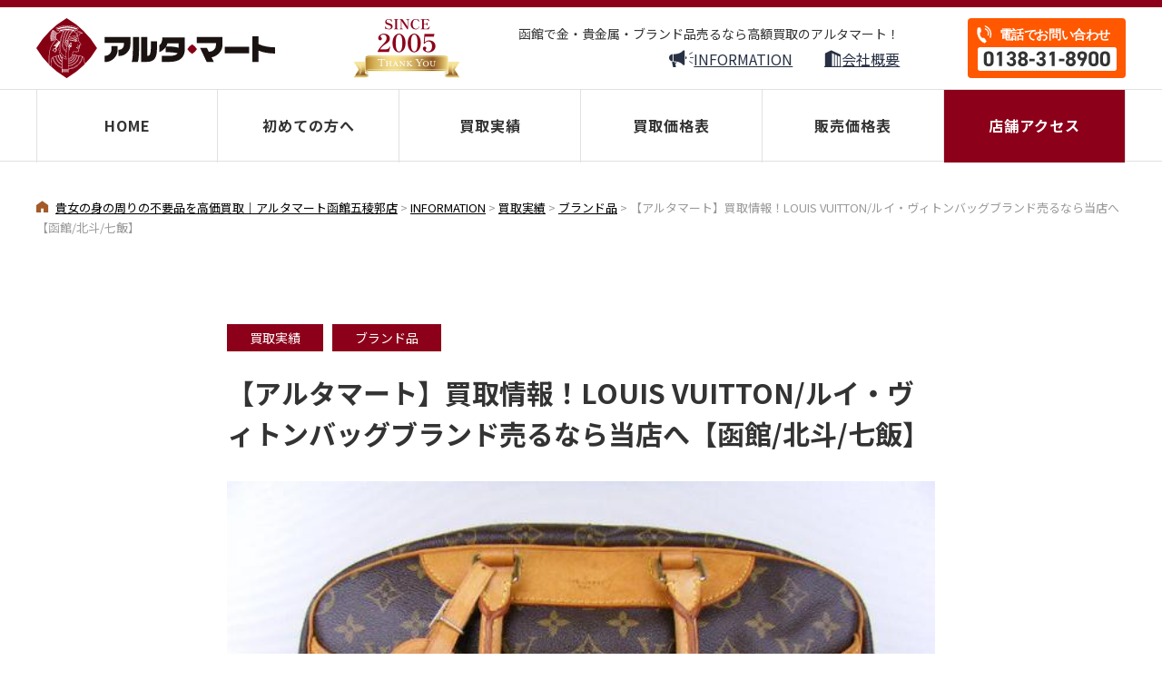

--- FILE ---
content_type: text/html; charset=UTF-8
request_url: https://altamart.jp/buy/%E3%80%90%E3%82%A2%E3%83%AB%E3%82%BF%E3%83%9E%E3%83%BC%E3%83%88%E3%80%91%E8%B2%B7%E5%8F%96%E6%83%85%E5%A0%B1%EF%BC%81louis-vuitton%E3%83%AB%E3%82%A4%E3%83%BB%E3%83%B4%E3%82%A3%E3%83%88%E3%83%B3-19/
body_size: 13588
content:
<!DOCTYPE html>
<html lang="ja" prefix="og: https://ogp.me/ns#">
<head>
  <!-- 共通のものを定義しておく部分 -->

<!-- 共通部分 -->
<meta charset="UTF-8">
<meta name="viewport" content="width=device-width,initial-scale=1">
<meta name=”keywords” content="函館,五稜郭,高価買取,現金化,リサイクルショップ,金券ショップ
">


<link rel="preconnect" href="https://fonts.googleapis.com">
<link rel="preconnect" href="https://fonts.gstatic.com" crossorigin>
<link href="https://fonts.googleapis.com/css2?family=Lato:wght@300&family=Noto+Sans+JP:wght@300;400;500;600;700;800;900&family=Oswald:wght@700&family=Poppins:wght@500&family=Shippori+Mincho:wght@400;500;600;700&family=Noto+Serif+JP:wght@500;600;700&display=swap" rel="stylesheet">

<!-- Google tag (gtag.js) -->
<script async src="https://www.googletagmanager.com/gtag/js?id=G-F7WPDFC6HT"></script>
<script>
  window.dataLayer = window.dataLayer || [];
  function gtag(){dataLayer.push(arguments);}
  gtag('js', new Date());

  gtag('config', 'G-F7WPDFC6HT');
</script>
<script>
	(function(i,s,o,g,r,a,m){i['GoogleAnalyticsObject']=r;i[r]=i[r]||function(){
	(i[r].q=i[r].q||[]).push(arguments)},i[r].l=1*new Date();a=s.createElement(o),
	m=s.getElementsByTagName(o)[0];a.async=1;a.src=g;m.parentNode.insertBefore(a,m)
	})(window,document,'script','https://www.google-analytics.com/analytics.js','ga');
	ga('create', 'UA-82279219-1', 'auto');
	ga('send', 'pageview');
	</script>  <meta name='robots' content='index, follow, max-image-preview:large, max-snippet:-1, max-video-preview:-1' />

	<!-- This site is optimized with the Yoast SEO plugin v25.8 - https://yoast.com/wordpress/plugins/seo/ -->
	<title>【アルタマート】買取情報！LOUIS VUITTON/ルイ・ヴィトンバッグブランド売るなら当店へ【函館/北斗/七飯】 - 貴女の身の周りの不要品を高価買取｜アルタマート函館五稜郭店</title>
	<link rel="canonical" href="https://altamart.jp/buy/【アルタマート】買取情報！louis-vuittonルイ・ヴィトン-19/" />
	<meta property="og:locale" content="ja_JP" />
	<meta property="og:type" content="article" />
	<meta property="og:title" content="【アルタマート】買取情報！LOUIS VUITTON/ルイ・ヴィトンバッグブランド売るなら当店へ【函館/北斗/七飯】 - 貴女の身の周りの不要品を高価買取｜アルタマート函館五稜郭店" />
	<meta property="og:description" content="こんにちは。アルタマートです。 本日の買取り情報です。 &nbsp; LOUIS VUITTON/ルイ・ヴィトン　ドーヴィル　ハンドバッグ　モノグラム 【商品状態】USED品 【商品番号】M47270 【製造番号】VI0 [&hellip;]" />
	<meta property="og:url" content="https://altamart.jp/buy/【アルタマート】買取情報！louis-vuittonルイ・ヴィトン-19/" />
	<meta property="og:site_name" content="貴女の身の周りの不要品を高価買取｜アルタマート函館五稜郭店" />
	<meta property="article:published_time" content="2016-07-16T06:12:39+00:00" />
	<meta property="article:modified_time" content="2022-05-27T08:58:00+00:00" />
	<meta property="og:image" content="https://altamart.jp/wp-content/uploads/2016/07/2014042100043.jpg" />
	<meta property="og:image:width" content="600" />
	<meta property="og:image:height" content="450" />
	<meta property="og:image:type" content="image/jpeg" />
	<meta name="author" content="hakoreco_admin" />
	<meta name="twitter:card" content="summary_large_image" />
	<meta name="twitter:label1" content="執筆者" />
	<meta name="twitter:data1" content="hakoreco_admin" />
	<script type="application/ld+json" class="yoast-schema-graph">{"@context":"https://schema.org","@graph":[{"@type":"Article","@id":"https://altamart.jp/buy/%e3%80%90%e3%82%a2%e3%83%ab%e3%82%bf%e3%83%9e%e3%83%bc%e3%83%88%e3%80%91%e8%b2%b7%e5%8f%96%e6%83%85%e5%a0%b1%ef%bc%81louis-vuitton%e3%83%ab%e3%82%a4%e3%83%bb%e3%83%b4%e3%82%a3%e3%83%88%e3%83%b3-19/#article","isPartOf":{"@id":"https://altamart.jp/buy/%e3%80%90%e3%82%a2%e3%83%ab%e3%82%bf%e3%83%9e%e3%83%bc%e3%83%88%e3%80%91%e8%b2%b7%e5%8f%96%e6%83%85%e5%a0%b1%ef%bc%81louis-vuitton%e3%83%ab%e3%82%a4%e3%83%bb%e3%83%b4%e3%82%a3%e3%83%88%e3%83%b3-19/"},"author":{"name":"hakoreco_admin","@id":"https://altamart.jp/#/schema/person/fa388d7fa8995a42300ec0c5ad683c6a"},"headline":"【アルタマート】買取情報！LOUIS VUITTON/ルイ・ヴィトンバッグブランド売るなら当店へ【函館/北斗/七飯】","datePublished":"2016-07-16T06:12:39+00:00","dateModified":"2022-05-27T08:58:00+00:00","mainEntityOfPage":{"@id":"https://altamart.jp/buy/%e3%80%90%e3%82%a2%e3%83%ab%e3%82%bf%e3%83%9e%e3%83%bc%e3%83%88%e3%80%91%e8%b2%b7%e5%8f%96%e6%83%85%e5%a0%b1%ef%bc%81louis-vuitton%e3%83%ab%e3%82%a4%e3%83%bb%e3%83%b4%e3%82%a3%e3%83%88%e3%83%b3-19/"},"wordCount":17,"commentCount":0,"publisher":{"@id":"https://altamart.jp/#organization"},"image":{"@id":"https://altamart.jp/buy/%e3%80%90%e3%82%a2%e3%83%ab%e3%82%bf%e3%83%9e%e3%83%bc%e3%83%88%e3%80%91%e8%b2%b7%e5%8f%96%e6%83%85%e5%a0%b1%ef%bc%81louis-vuitton%e3%83%ab%e3%82%a4%e3%83%bb%e3%83%b4%e3%82%a3%e3%83%88%e3%83%b3-19/#primaryimage"},"thumbnailUrl":"https://altamart.jp/wp-content/uploads/2016/07/2014042100043.jpg","keywords":["Louis Vuitton / ルイ・ヴィトン"],"articleSection":["ブランド品","買取実績"],"inLanguage":"ja","potentialAction":[{"@type":"CommentAction","name":"Comment","target":["https://altamart.jp/buy/%e3%80%90%e3%82%a2%e3%83%ab%e3%82%bf%e3%83%9e%e3%83%bc%e3%83%88%e3%80%91%e8%b2%b7%e5%8f%96%e6%83%85%e5%a0%b1%ef%bc%81louis-vuitton%e3%83%ab%e3%82%a4%e3%83%bb%e3%83%b4%e3%82%a3%e3%83%88%e3%83%b3-19/#respond"]}]},{"@type":"WebPage","@id":"https://altamart.jp/buy/%e3%80%90%e3%82%a2%e3%83%ab%e3%82%bf%e3%83%9e%e3%83%bc%e3%83%88%e3%80%91%e8%b2%b7%e5%8f%96%e6%83%85%e5%a0%b1%ef%bc%81louis-vuitton%e3%83%ab%e3%82%a4%e3%83%bb%e3%83%b4%e3%82%a3%e3%83%88%e3%83%b3-19/","url":"https://altamart.jp/buy/%e3%80%90%e3%82%a2%e3%83%ab%e3%82%bf%e3%83%9e%e3%83%bc%e3%83%88%e3%80%91%e8%b2%b7%e5%8f%96%e6%83%85%e5%a0%b1%ef%bc%81louis-vuitton%e3%83%ab%e3%82%a4%e3%83%bb%e3%83%b4%e3%82%a3%e3%83%88%e3%83%b3-19/","name":"【アルタマート】買取情報！LOUIS VUITTON/ルイ・ヴィトンバッグブランド売るなら当店へ【函館/北斗/七飯】 - 貴女の身の周りの不要品を高価買取｜アルタマート函館五稜郭店","isPartOf":{"@id":"https://altamart.jp/#website"},"primaryImageOfPage":{"@id":"https://altamart.jp/buy/%e3%80%90%e3%82%a2%e3%83%ab%e3%82%bf%e3%83%9e%e3%83%bc%e3%83%88%e3%80%91%e8%b2%b7%e5%8f%96%e6%83%85%e5%a0%b1%ef%bc%81louis-vuitton%e3%83%ab%e3%82%a4%e3%83%bb%e3%83%b4%e3%82%a3%e3%83%88%e3%83%b3-19/#primaryimage"},"image":{"@id":"https://altamart.jp/buy/%e3%80%90%e3%82%a2%e3%83%ab%e3%82%bf%e3%83%9e%e3%83%bc%e3%83%88%e3%80%91%e8%b2%b7%e5%8f%96%e6%83%85%e5%a0%b1%ef%bc%81louis-vuitton%e3%83%ab%e3%82%a4%e3%83%bb%e3%83%b4%e3%82%a3%e3%83%88%e3%83%b3-19/#primaryimage"},"thumbnailUrl":"https://altamart.jp/wp-content/uploads/2016/07/2014042100043.jpg","datePublished":"2016-07-16T06:12:39+00:00","dateModified":"2022-05-27T08:58:00+00:00","breadcrumb":{"@id":"https://altamart.jp/buy/%e3%80%90%e3%82%a2%e3%83%ab%e3%82%bf%e3%83%9e%e3%83%bc%e3%83%88%e3%80%91%e8%b2%b7%e5%8f%96%e6%83%85%e5%a0%b1%ef%bc%81louis-vuitton%e3%83%ab%e3%82%a4%e3%83%bb%e3%83%b4%e3%82%a3%e3%83%88%e3%83%b3-19/#breadcrumb"},"inLanguage":"ja","potentialAction":[{"@type":"ReadAction","target":["https://altamart.jp/buy/%e3%80%90%e3%82%a2%e3%83%ab%e3%82%bf%e3%83%9e%e3%83%bc%e3%83%88%e3%80%91%e8%b2%b7%e5%8f%96%e6%83%85%e5%a0%b1%ef%bc%81louis-vuitton%e3%83%ab%e3%82%a4%e3%83%bb%e3%83%b4%e3%82%a3%e3%83%88%e3%83%b3-19/"]}]},{"@type":"ImageObject","inLanguage":"ja","@id":"https://altamart.jp/buy/%e3%80%90%e3%82%a2%e3%83%ab%e3%82%bf%e3%83%9e%e3%83%bc%e3%83%88%e3%80%91%e8%b2%b7%e5%8f%96%e6%83%85%e5%a0%b1%ef%bc%81louis-vuitton%e3%83%ab%e3%82%a4%e3%83%bb%e3%83%b4%e3%82%a3%e3%83%88%e3%83%b3-19/#primaryimage","url":"https://altamart.jp/wp-content/uploads/2016/07/2014042100043.jpg","contentUrl":"https://altamart.jp/wp-content/uploads/2016/07/2014042100043.jpg","width":600,"height":450},{"@type":"BreadcrumbList","@id":"https://altamart.jp/buy/%e3%80%90%e3%82%a2%e3%83%ab%e3%82%bf%e3%83%9e%e3%83%bc%e3%83%88%e3%80%91%e8%b2%b7%e5%8f%96%e6%83%85%e5%a0%b1%ef%bc%81louis-vuitton%e3%83%ab%e3%82%a4%e3%83%bb%e3%83%b4%e3%82%a3%e3%83%88%e3%83%b3-19/#breadcrumb","itemListElement":[{"@type":"ListItem","position":1,"name":"ホーム","item":"https://altamart.jp/"},{"@type":"ListItem","position":2,"name":"INFORMATION","item":"https://altamart.jp/information/"},{"@type":"ListItem","position":3,"name":"【アルタマート】買取情報！LOUIS VUITTON/ルイ・ヴィトンバッグブランド売るなら当店へ【函館/北斗/七飯】"}]},{"@type":"WebSite","@id":"https://altamart.jp/#website","url":"https://altamart.jp/","name":"貴女の身の周りの不要品を高価買取｜アルタマート函館五稜郭店","description":"アルタマートの買取はブランド品、金プラチナ、お酒、金券、切手、株主優待券の６品目。店舗は市電「五稜郭公園前」徒歩１分ミスタードーナツとなり。来店客の女性比率９３％、女性店長が査定からお支払いまですべて対応しますので安心してご来店ください。","publisher":{"@id":"https://altamart.jp/#organization"},"potentialAction":[{"@type":"SearchAction","target":{"@type":"EntryPoint","urlTemplate":"https://altamart.jp/?s={search_term_string}"},"query-input":{"@type":"PropertyValueSpecification","valueRequired":true,"valueName":"search_term_string"}}],"inLanguage":"ja"},{"@type":"Organization","@id":"https://altamart.jp/#organization","name":"貴女の身の周りの不要品を高価買取｜アルタマート函館五稜郭店","url":"https://altamart.jp/","logo":{"@type":"ImageObject","inLanguage":"ja","@id":"https://altamart.jp/#/schema/logo/image/","url":"https://altamart.jp/wp-content/uploads/2022/06/OGimage.png","contentUrl":"https://altamart.jp/wp-content/uploads/2022/06/OGimage.png","width":1200,"height":630,"caption":"貴女の身の周りの不要品を高価買取｜アルタマート函館五稜郭店"},"image":{"@id":"https://altamart.jp/#/schema/logo/image/"}},{"@type":"Person","@id":"https://altamart.jp/#/schema/person/fa388d7fa8995a42300ec0c5ad683c6a","name":"hakoreco_admin","image":{"@type":"ImageObject","inLanguage":"ja","@id":"https://altamart.jp/#/schema/person/image/","url":"https://secure.gravatar.com/avatar/4a27fabb6add2f551136cd4358e377de2a052054defaab23ae2fdade71e05b37?s=96&d=mm&r=g","contentUrl":"https://secure.gravatar.com/avatar/4a27fabb6add2f551136cd4358e377de2a052054defaab23ae2fdade71e05b37?s=96&d=mm&r=g","caption":"hakoreco_admin"},"url":"https://altamart.jp/author/hakoreco_admin/"}]}</script>
	<!-- / Yoast SEO plugin. -->


<link rel='dns-prefetch' href='//ajax.googleapis.com' />
<link rel='dns-prefetch' href='//cdn.jsdelivr.net' />
<link rel='dns-prefetch' href='//cdnjs.cloudflare.com' />
<link rel="alternate" type="application/rss+xml" title="貴女の身の周りの不要品を高価買取｜アルタマート函館五稜郭店 &raquo; 【アルタマート】買取情報！LOUIS VUITTON/ルイ・ヴィトンバッグブランド売るなら当店へ【函館/北斗/七飯】 のコメントのフィード" href="https://altamart.jp/buy/%e3%80%90%e3%82%a2%e3%83%ab%e3%82%bf%e3%83%9e%e3%83%bc%e3%83%88%e3%80%91%e8%b2%b7%e5%8f%96%e6%83%85%e5%a0%b1%ef%bc%81louis-vuitton%e3%83%ab%e3%82%a4%e3%83%bb%e3%83%b4%e3%82%a3%e3%83%88%e3%83%b3-19/feed/" />
<link rel="alternate" title="oEmbed (JSON)" type="application/json+oembed" href="https://altamart.jp/wp-json/oembed/1.0/embed?url=https%3A%2F%2Faltamart.jp%2Fbuy%2F%25e3%2580%2590%25e3%2582%25a2%25e3%2583%25ab%25e3%2582%25bf%25e3%2583%259e%25e3%2583%25bc%25e3%2583%2588%25e3%2580%2591%25e8%25b2%25b7%25e5%258f%2596%25e6%2583%2585%25e5%25a0%25b1%25ef%25bc%2581louis-vuitton%25e3%2583%25ab%25e3%2582%25a4%25e3%2583%25bb%25e3%2583%25b4%25e3%2582%25a3%25e3%2583%2588%25e3%2583%25b3-19%2F" />
<link rel="alternate" title="oEmbed (XML)" type="text/xml+oembed" href="https://altamart.jp/wp-json/oembed/1.0/embed?url=https%3A%2F%2Faltamart.jp%2Fbuy%2F%25e3%2580%2590%25e3%2582%25a2%25e3%2583%25ab%25e3%2582%25bf%25e3%2583%259e%25e3%2583%25bc%25e3%2583%2588%25e3%2580%2591%25e8%25b2%25b7%25e5%258f%2596%25e6%2583%2585%25e5%25a0%25b1%25ef%25bc%2581louis-vuitton%25e3%2583%25ab%25e3%2582%25a4%25e3%2583%25bb%25e3%2583%25b4%25e3%2582%25a3%25e3%2583%2588%25e3%2583%25b3-19%2F&#038;format=xml" />
<style id='wp-img-auto-sizes-contain-inline-css' type='text/css'>
img:is([sizes=auto i],[sizes^="auto," i]){contain-intrinsic-size:3000px 1500px}
/*# sourceURL=wp-img-auto-sizes-contain-inline-css */
</style>
<style id='wp-emoji-styles-inline-css' type='text/css'>

	img.wp-smiley, img.emoji {
		display: inline !important;
		border: none !important;
		box-shadow: none !important;
		height: 1em !important;
		width: 1em !important;
		margin: 0 0.07em !important;
		vertical-align: -0.1em !important;
		background: none !important;
		padding: 0 !important;
	}
/*# sourceURL=wp-emoji-styles-inline-css */
</style>
<style id='wp-block-library-inline-css' type='text/css'>
:root{--wp-block-synced-color:#7a00df;--wp-block-synced-color--rgb:122,0,223;--wp-bound-block-color:var(--wp-block-synced-color);--wp-editor-canvas-background:#ddd;--wp-admin-theme-color:#007cba;--wp-admin-theme-color--rgb:0,124,186;--wp-admin-theme-color-darker-10:#006ba1;--wp-admin-theme-color-darker-10--rgb:0,107,160.5;--wp-admin-theme-color-darker-20:#005a87;--wp-admin-theme-color-darker-20--rgb:0,90,135;--wp-admin-border-width-focus:2px}@media (min-resolution:192dpi){:root{--wp-admin-border-width-focus:1.5px}}.wp-element-button{cursor:pointer}:root .has-very-light-gray-background-color{background-color:#eee}:root .has-very-dark-gray-background-color{background-color:#313131}:root .has-very-light-gray-color{color:#eee}:root .has-very-dark-gray-color{color:#313131}:root .has-vivid-green-cyan-to-vivid-cyan-blue-gradient-background{background:linear-gradient(135deg,#00d084,#0693e3)}:root .has-purple-crush-gradient-background{background:linear-gradient(135deg,#34e2e4,#4721fb 50%,#ab1dfe)}:root .has-hazy-dawn-gradient-background{background:linear-gradient(135deg,#faaca8,#dad0ec)}:root .has-subdued-olive-gradient-background{background:linear-gradient(135deg,#fafae1,#67a671)}:root .has-atomic-cream-gradient-background{background:linear-gradient(135deg,#fdd79a,#004a59)}:root .has-nightshade-gradient-background{background:linear-gradient(135deg,#330968,#31cdcf)}:root .has-midnight-gradient-background{background:linear-gradient(135deg,#020381,#2874fc)}:root{--wp--preset--font-size--normal:16px;--wp--preset--font-size--huge:42px}.has-regular-font-size{font-size:1em}.has-larger-font-size{font-size:2.625em}.has-normal-font-size{font-size:var(--wp--preset--font-size--normal)}.has-huge-font-size{font-size:var(--wp--preset--font-size--huge)}.has-text-align-center{text-align:center}.has-text-align-left{text-align:left}.has-text-align-right{text-align:right}.has-fit-text{white-space:nowrap!important}#end-resizable-editor-section{display:none}.aligncenter{clear:both}.items-justified-left{justify-content:flex-start}.items-justified-center{justify-content:center}.items-justified-right{justify-content:flex-end}.items-justified-space-between{justify-content:space-between}.screen-reader-text{border:0;clip-path:inset(50%);height:1px;margin:-1px;overflow:hidden;padding:0;position:absolute;width:1px;word-wrap:normal!important}.screen-reader-text:focus{background-color:#ddd;clip-path:none;color:#444;display:block;font-size:1em;height:auto;left:5px;line-height:normal;padding:15px 23px 14px;text-decoration:none;top:5px;width:auto;z-index:100000}html :where(.has-border-color){border-style:solid}html :where([style*=border-top-color]){border-top-style:solid}html :where([style*=border-right-color]){border-right-style:solid}html :where([style*=border-bottom-color]){border-bottom-style:solid}html :where([style*=border-left-color]){border-left-style:solid}html :where([style*=border-width]){border-style:solid}html :where([style*=border-top-width]){border-top-style:solid}html :where([style*=border-right-width]){border-right-style:solid}html :where([style*=border-bottom-width]){border-bottom-style:solid}html :where([style*=border-left-width]){border-left-style:solid}html :where(img[class*=wp-image-]){height:auto;max-width:100%}:where(figure){margin:0 0 1em}html :where(.is-position-sticky){--wp-admin--admin-bar--position-offset:var(--wp-admin--admin-bar--height,0px)}@media screen and (max-width:600px){html :where(.is-position-sticky){--wp-admin--admin-bar--position-offset:0px}}
/*wp_block_styles_on_demand_placeholder:696e7aba93336*/
/*# sourceURL=wp-block-library-inline-css */
</style>
<style id='classic-theme-styles-inline-css' type='text/css'>
/*! This file is auto-generated */
.wp-block-button__link{color:#fff;background-color:#32373c;border-radius:9999px;box-shadow:none;text-decoration:none;padding:calc(.667em + 2px) calc(1.333em + 2px);font-size:1.125em}.wp-block-file__button{background:#32373c;color:#fff;text-decoration:none}
/*# sourceURL=/wp-includes/css/classic-themes.min.css */
</style>
<link rel='stylesheet' id='font-awesome-css' href='//cdnjs.cloudflare.com/ajax/libs/font-awesome/5.15.4/css/all.min.css?ver=5.15.4' type='text/css' media='all' />
<link rel='stylesheet' id='common-css-css' href='https://altamart.jp/wp-content/themes/altamart-theme/assets/css/common.css?ver=1.0.0' type='text/css' media='all' />
<link rel='stylesheet' id='single-css-css' href='https://altamart.jp/wp-content/themes/altamart-theme/assets/css/pages/single.css?ver=1.0.0' type='text/css' media='all' />
<script type="text/javascript" src="//cdn.jsdelivr.net/npm/viewport-extra@1.0.4/dist/viewport-extra.min.js?ver=1.0.4" id="viewport-extra-js"></script>
<link rel="https://api.w.org/" href="https://altamart.jp/wp-json/" /><link rel="alternate" title="JSON" type="application/json" href="https://altamart.jp/wp-json/wp/v2/posts/5162" /><link rel="EditURI" type="application/rsd+xml" title="RSD" href="https://altamart.jp/xmlrpc.php?rsd" />
<meta name="generator" content="WordPress 6.9" />
<link rel='shortlink' href='https://altamart.jp/?p=5162' />
<link rel="icon" href="https://altamart.jp/wp-content/uploads/2022/08/cropped-cropped-ファビコンベース320320-–-2-32x32.png" sizes="32x32" />
<link rel="icon" href="https://altamart.jp/wp-content/uploads/2022/08/cropped-cropped-ファビコンベース320320-–-2-192x192.png" sizes="192x192" />
<link rel="apple-touch-icon" href="https://altamart.jp/wp-content/uploads/2022/08/cropped-cropped-ファビコンベース320320-–-2-180x180.png" />
<meta name="msapplication-TileImage" content="https://altamart.jp/wp-content/uploads/2022/08/cropped-cropped-ファビコンベース320320-–-2-270x270.png" />
</head>
<body>
  <div class="p-navBg"></div><!-- /.p-navBg -->
  <header id="head" class="l-header p-header js-header is-white">
    <div class="l-header__inner p-header__inner l-wrapper01">
      <h1 class="p-header__logo"><a href="https://altamart.jp/"><img src="https://altamart.jp/wp-content/themes/altamart-theme/assets/images/common/img_common_logo_01.svg" alt="ご不要のブランド品、金プラチナ、お酒、金券、切手、株主優待券を高価買取｜アルタマート函館五稜郭店"></a></h1><!-- /.p-header__logo -->
      <div class="p-header__since">
        <img src="https://altamart.jp/wp-content/themes/altamart-theme/assets/images/common/img_head_02.png" alt="SINCE2005">
      </div><!-- /.p-header__since -->
      <div class="p-header__nav">
        <p class="ttl">函館で金・貴金属・ブランド品売るなら高額買取のアルタマート！</p><!-- /.ttl -->
        <ul class="p-nav01">
          <li class="p-nav01__list"><a href="https://altamart.jp/information/"><span class="icon"><i class="ico ico-speaker"></i><!-- /.ico ico-speaker --></span><span class="text">INFORMATION</span><!-- /text --><!-- /.icon --></a></li><!-- /.p-nav01__list -->
          <li class="p-nav01__list"><a href="#company"><span class="icon"><i class="ico ico-building"></i></span><span class="text">会社概要</span><!-- /.text --><!-- /.icon --></a></li><!-- /.p-nav01__list -->
        </ul><!-- /.p-nav01 -->
      </div><!-- /.p-header__nav -->
      <div class="p-header__contact">
        <!-- <div class="bnr">
          <a href="https://lin.ee/VkKP2Fw" target="_blank"><img src="https://altamart.jp/wp-content/themes/altamart-theme/assets/images/common/img_header_bnr_01.svg" alt="ご自宅からLINE査定"></a>
        </div>/.bnr -->
        <div class="bnr is-tel">
          <a href="tel:0138318900"><img src="https://altamart.jp/wp-content/themes/altamart-theme/assets/images/common/img_header_bnr_02.svg" alt="今すぐ気軽に電話査定"></a>
        </div><!-- /.bnr -->
        <a href="#head" class="c-goTop02 js-goTop">
          <img src="https://altamart.jp/wp-content/themes/altamart-theme/assets/images/common/img_common_goTop.svg" alt="">
        </a>
      </div><!-- /.p-header__contact -->
    </div><!-- /.l-header__inner -->
    <nav class="p-nav02 js-nav">
      <ul class="globalNav l-wrapper01">
        <li class="listItem"><a href="https://altamart.jp">HOME</a></li><!-- /.listItem -->
        <li class="listItem"><a href="https://altamart.jp/beginner/">初めての方へ</a></li><!-- /.listItem -->
        <li class="listItem"><a href="https://altamart.jp/category/buy/">買取実績</a></li><!-- /.listItem -->
        <li class="listItem"><a href="https://altamart.jp/price-list/">買取価格表</a></li><!-- /.listItem -->
        <li class="listItem"><a href="https://altamart.jp/price-list/#buy">販売価格表</a></li><!-- /.listItem -->
        <li class="listItem is-access"><a href="#shopInfo">店舗アクセス</a></li><!-- /.listItem -->
      </ul><!-- /.mainNav -->

      <ul class="p-nav01 u-pc-hide">
        <li class="p-nav01__list"><a href="https://altamart.jp/information/"><span class="icon"><i class="ico ico-speaker"></i><!-- /.ico ico-speaker --></span><span class="text">INFORMATION</span><!-- /text --><!-- /.icon --></a></li><!-- /.p-nav01__list -->
        <li class="p-nav01__list"><a href="#company"><span class="icon"><i class="ico ico-building"></i></span><span class="text">会社概要</span><!-- /.text --><!-- /.icon --></a></li><!-- /.p-nav01__list -->
        </ul><!-- /.p-nav01 -->
      <div class="p-copy is-nav u-pc-hide">
        <div class="privacy"><a href="https://altamart.jp/privacy">プライバシーポリシー</a></div><!-- /.privacy -->
        <p class="copy">Copyright (C) ALTA-MART. All rights reserved</p><!-- /.copy -->
      </div><!-- /.p-copy -->
    </nav><!-- /.p-nav -->
    <div class="p-header__toggle js-toggle">
      <span class="barWrap">
        <span class="bar"></span><span class="bar"></span><span class="bar"></span>
      </span><!-- /.barWrap -->
      <span class="text"></span><!-- /.text -->
    </div><!-- /.p-header__toggle js-toggle -->
  </header><!-- /.l-header .p-header -->
  <div class="p-navmenuBg"></div><!-- /.menuBg -->  <main class="mainContents">
    <div class="p-bread breadcrumbs l-wrapper01" typeof="BreadcrumbList" vocab="https://schema.org/">
        <!-- Breadcrumb NavXT 7.2.0 -->
<span property="itemListElement" typeof="ListItem"><a property="item" typeof="WebPage" title="貴女の身の周りの不要品を高価買取｜アルタマート函館五稜郭店へ移動する" href="https://altamart.jp" class="home" ><span property="name">貴女の身の周りの不要品を高価買取｜アルタマート函館五稜郭店</span></a><meta property="position" content="1"></span> &gt; <span property="itemListElement" typeof="ListItem"><a property="item" typeof="WebPage" title="INFORMATIONへ移動する" href="https://altamart.jp/information/" class="post-root post post-post" ><span property="name">INFORMATION</span></a><meta property="position" content="2"></span> &gt; <span property="itemListElement" typeof="ListItem"><a property="item" typeof="WebPage" title="Go to the 買取実績 カテゴリー archives." href="https://altamart.jp/category/buy/" class="taxonomy category" ><span property="name">買取実績</span></a><meta property="position" content="3"></span> &gt; <span property="itemListElement" typeof="ListItem"><a property="item" typeof="WebPage" title="Go to the ブランド品 カテゴリー archives." href="https://altamart.jp/category/buy/brand/" class="taxonomy category" ><span property="name">ブランド品</span></a><meta property="position" content="4"></span> &gt; <span property="itemListElement" typeof="ListItem"><span property="name" class="post post-post current-item">【アルタマート】買取情報！LOUIS VUITTON/ルイ・ヴィトンバッグブランド売るなら当店へ【函館/北斗/七飯】</span><meta property="url" content="https://altamart.jp/buy/%e3%80%90%e3%82%a2%e3%83%ab%e3%82%bf%e3%83%9e%e3%83%bc%e3%83%88%e3%80%91%e8%b2%b7%e5%8f%96%e6%83%85%e5%a0%b1%ef%bc%81louis-vuitton%e3%83%ab%e3%82%a4%e3%83%bb%e3%83%b4%e3%82%a3%e3%83%88%e3%83%b3-19/"><meta property="position" content="5"></span>      </div>
    <article class="single">

      <header class="single__header">

        <ul class="p-editor01__cat">
          <li>買取実績</li><li>ブランド品</li>        </ul>
        <h1 class="single__ttl">
          【アルタマート】買取情報！LOUIS VUITTON/ルイ・ヴィトンバッグブランド売るなら当店へ【函館/北斗/七飯】        </h1>
        <!-- /.single__ttl -->
      </header>
      <!-- /.single__header -->
                  <div class="p-editor01__thumbnail"> <img src="https://altamart.jp/wp-content/uploads/2016/07/2014042100043.jpg"> </div>
            <div class="p-editor01">
        <div class="p-editor01__inner">
                    <dl class="p-editor01__condition">
                                                          <dt class="heading">商品ランク：</dt><!-- /.heading -->
              <dd class="detail">B【おすすめ】</dd><!-- /.detail -->
                                          <dt class="heading">買取ランク：</dt><!-- /.heading -->
              <dd class="detail">B【普通中古】</dd><!-- /.detail -->
                                                      </dl><!-- /.p-editor01__condition -->
          <p>こんにちは。アルタマートです。</p>
<p>本日の買取り情報です。</p>
<p>&nbsp;</p>
<p>LOUIS VUITTON/ルイ・ヴィトン　ドーヴィル　ハンドバッグ　モノグラム<br />
【商品状態】USED品<br />
【商品番号】M47270<br />
【製造番号】VI0934/フランス製<br />
【サ　イ　ズ】35㎝×27㎝×14㎝（カタログ値）<br />
【付　属　品】ネームタグ（カギ欠品）</p>
<p>保管時の型崩れ、ヌメ革の汚れ・スレ等、使用感のあるお品です。</p>
<p>&nbsp;</p>
<p>また、当店ではブランド品のお品物を</p>
<p>買取平均相場よりも高くお買い取りを実施しております。</p>
<p>査定はいつでも無料です。　ぜひ、ご来店をお待ちしております。</p>
<p>&nbsp;</p>
<p>アルタ・マート【五稜郭店】</p>
<p>ブログ担当　根岸</p>
<p>&nbsp;</p>
<p>函館・北斗・七飯近郊エリアの皆さまへ　あなたのご自宅に眠るお宝お売りください。</p>
<p>買取＆換金＆売却　売る！買う！売りたい！買いたい！リサイクル大好き人間大集合！</p>
<p>急な出費！いますぐ現金必要な方、遺品整理、生前整理なんでもご相談ください。【秘密厳守】</p>
<p>函館市内２店舗は函館市電停留所「函館駅前」「五稜郭公園前」のすぐ目の前</p>
<p>もちろん駐車場完備！ご来店に便利な当店を是非ご利用ください。</p>
<p>&nbsp;</p>
<p>〒０４０－００６３</p>
<p>北海道函館市若松町7番１７号</p>
<p>なんでも鑑定お宝リサイクル　アルタ・マート【函館駅前店】<br />
TEL：０１３８－２４－２０００ ●FAX：０１３８－２４－２０２０</p>
<p>【営業時間】平日９：００～１８：００　土曜日１０：：００～１６：００</p>
<p>【定 休 日】日曜日・祝日<br />
最寄り駅　函館市電「函館駅前」徒歩1分（駅前郵便局となり）<br />
駐車場　大原学園隣接エッセ月極駐車場のとなりの空き地スペースをご利用下さい。</p>
<p>&nbsp;</p>
<p>〒０４０－０００１</p>
<p>北海道函館市本町２５番１４号</p>
<p>なんでも鑑定お宝リサイクル　アルタ・マート【五稜郭店】<br />
TEL：０１３８－３１－８９００ ●FAX：０１３８－３１－８８９９</p>
<p>【営業時間】平日１０：００～１９：００　土曜日１０：：００～１７：００</p>
<p>【定 休 日】日曜日・祝日<br />
最寄り駅　函館市電「五稜郭公園前」徒歩1分（ミスタードーナツとなり）<br />
駐車場　五稜郭ビルパーキング　原田パーキング　その他近隣駐車場をご利用ください。</p>
<p>■□■□■□■□■□■□■□■□■□■□■□■□■□■□■□■□■□■□■□■□■□■□■□■□■□■□■□■□■□■□■□■□■□■□</p>
<p>【出張買取エリア】</p>
<p>函館市・北斗市・七飯町・鹿部町・森町・八雲町・長万部町・今金町・乙部町</p>
<p>せたな町・厚沢部町・江差町・上ノ国町・松前町・福島町・知内町・木古内町</p>
           </div>
        <!-- /.p-editor01__inner -->
      </div>
      <!-- /.p-editor01 -->
      <div class="single__meta">
        <ul class="single__tag"><li class="c-tag01"><a href="https://altamart.jp/tag/louis-vuitton/">#Louis Vuitton / ルイ・ヴィトン</a></li></ul>          <p class="single__date"><time datetime="2016-07-16">2016年07月16日</time></p>
          <!-- /.date -->
      </div>
      <!-- /.single__meta -->

          </article>
            <div class="p-paging01">
          <div class="p-paging01__inner">
                          <a href="https://altamart.jp/buy/louis-vuitton%e3%83%b4%e3%82%a3%e3%83%88%e3%83%b3-%e3%82%b3%e3%82%a4%e3%83%b3%e3%82%b1%e3%83%bc%e3%82%b9-n62658-%e5%87%bd%e9%a4%a8%e5%8c%97%e6%96%97%e4%b8%83%e9%a3%af%e3%83%96%e3%83%a9%e3%83%b3/" class="p-paging01__item is-prev">
                <div class="p-paging01__detail">
                  <p class="p-paging01__ttl">
                    買取情報！LOUISVUITTON/ルイヴィトンコインケースN62658函館/北斗/… </p>
                  <div class="p-paging01__date">
                    2016,07.16                  </div>
                </div>
                <div class="p-paging01__thumb">
                                      <img src="https://altamart.jp/wp-content/uploads/2016/07/2014032500055-150x150.jpg" alt="">
                                </div>
              </a>
                                            <a href="https://altamart.jp/buy/%e3%80%90%e3%82%a2%e3%83%ab%e3%82%bf%e3%83%9e%e3%83%bc%e3%83%88%e3%80%91%e6%8f%9b%e9%87%91%e6%83%85%e5%a0%b1%ef%bc%81%ef%bd%8a%ef%bd%94%ef%bd%82%e6%97%85%e8%a1%8c%e5%88%b8-%e9%87%91%e5%88%b8%e5%a3%b2/" class="p-paging01__item is-next">
                  <div class="p-paging01__detail">
                    <p class="p-paging01__ttl">
                      【アルタマート】換金情報！ＪＴＢ旅行券 金券売るなら当店へ【函館/北斗/七飯】</p>
                    <div class="p-paging01__date">
                      2016,07.16                    </div>
                  </div>
                <div class="p-paging01__thumb">
                                      <img src="https://altamart.jp/wp-content/uploads/2016/07/DSCN4910-150x150.jpg" alt="">
                                  </div>
            </a>
                  </div>
        <!-- <div class="single__return">
         <a class="btn c-button01 is-m is-cmn_color-01 is-gosick" href="https://altamart.jp/category/buy/">一覧に戻る</a>
        </div> -->
            <div class="single__return">
        <a class="btn c-button01 is-m is-cmn_color-01 is-gosick" href="https://altamart.jp/category/buy/">
          一覧に戻る
        </a>
      </div>

      </div>
        <section class="p-flow">
  <div class="p-flow__inner">
    <h2 class="p-flow__ttl c-heading01">
      <span class="ja">査定からお支払いまでの流れ</span>
      <span class="en">ASSESSMENT STEPS</span><!-- /.en -->
    </h2><!-- /.flow__ttl -->
    <div class="p-flow__list">
      <div class="c-card03">
        <h3 class="c-card03__ttl">
          <span class="step">
            <span class="step__ttl">STEP</span><!-- /.step__ttl -->
            <span class="step__no">01</span><!-- /.step__no -->
          </span><!-- /.step -->
          <span class="ttl">ご来店</span><!-- /.ttl -->
        </h3><!-- /.c-card03__ttl -->
        <div class="c-card03__img"><img src="https://altamart.jp/wp-content/themes/altamart-theme/assets/images/top/img_home_flow_01.svg" alt="イラスト"></div><!-- /.c-card03__img -->
        <p class="c-card03__text">売りたい商品と身分証明書をご持参のうえ、ご来店ください｡</p><!-- /.c-card03__text -->
      </div><!-- /.c-card03 -->
      <div class="c-card03">
        <h3 class="c-card03__ttl">
          <span class="step">
            <span class="step__ttl">STEP</span><!-- /.step__ttl -->
            <span class="step__no">02</span><!-- /.step__no -->
          </span><!-- /.step -->
          <span class="ttl">受付・査定</span><!-- /.ttl -->
        </h3><!-- /.c-card03__ttl -->
        <div class="c-card03__img"><img src="https://altamart.jp/wp-content/themes/altamart-theme/assets/images/top/img_home_flow_02.svg" alt="イラスト"></div><!-- /.c-card03__img -->
        <p class="c-card03__text">商品1点ずつ丁寧に査定し､金額を提示させていただきます。</p><!-- /.c-card03__text -->
      </div><!-- /.c-card03 -->
      <div class="c-card03">
        <h3 class="c-card03__ttl">
          <span class="step">
            <span class="step__ttl">STEP</span><!-- /.step__ttl -->
            <span class="step__no">03</span><!-- /.step__no -->
          </span><!-- /.step -->
          <span class="ttl">買取・お支払い</span><!-- /.ttl -->
        </h3><!-- /.c-card03__ttl -->
        <div class="c-card03__img"><img src="https://altamart.jp/wp-content/themes/altamart-theme/assets/images/top/img_home_flow_03.svg" alt="イラスト"></div><!-- /.c-card03__img -->
        <p class="c-card03__text">その場で即現金にてお支払いします｡<br>買取金額にご納得されなかった場合の査定料は一切かかりません。</p><!-- /.c-card03__text -->
      </div><!-- /.c-card03 -->
    </div><!-- /.flow__list -->
    <div class="other">
      <div class="other__block">
        <h3 class="other__ttl c-heading04">買取時に必要な身分証明書</h3><!-- /.other__ttl -->
        <ul class="c-list01">
          <li class="listItem">運転免許証</li><!-- /.listItem -->
          <li class="listItem">各種健康保険証</li><!-- /.listItem -->
          <li class="listItem">パスポート</li><!-- /.listItem -->
          <li class="listItem">身体障害者手帳</li><!-- /.listItem -->
          <li class="listItem">外国人登録証明書</li><!-- /.listItem -->
        </ul><!-- /.c-list01 -->
        <p>※現住所及び氏名が記載されているものに限ります。</p>
        <p>※個人情報はプライバシーポリシーに従い保管します。</p>
      </div><!-- /.other__block -->
      <div class="other__block">
        <h3 class="other__ttl c-heading04">買取時の注意事項</h3><!-- /.other__ttl -->
        <ul class="c-list01">
          <li class="listItem">20歳未満及び高校生の方からの買取はできません。</li><!-- /.listItem -->
          <li class="listItem">盗品及び法律で取引が禁止されている商品は買取できません。</li><!-- /.listItem -->
        </ul><!-- /.c-list01 -->
      </div><!-- /.other__block -->
    </div><!-- /.must -->
    <ul class="p-flow__bnr">
      <li class="listItem">
        <a href="#" class="is-tel">
          <picture>
            <source srcset="https://altamart.jp/wp-content/themes/altamart-theme/assets/images/top/img_home_topbnr02_01.webp" type="image/webp">
            <img src="https://altamart.jp/wp-content/themes/altamart-theme/assets/images/top/img_home_topbnr02_01.png" alt="らくらく電話査定">
          </picture>
        </a>
      </li><!-- /.listItem -->
    </ul><!-- /.p-flow__bnr -->
  </div><!-- /.p-flow__iner -->
</section><!-- /.p-flow -->  </main>
  <!-- /.l-main home -->
  
<section id="shopInfo" class="p-shop l-wrapper02">
  <h2 class="p-shop__ttl c-heading01"><span class="ja">店舗情報</span></h2><!-- /.c-heading01 -->
    <div class="l-wrapper01">
      <div class="p-shop__block">
        <div class="left">
          <p class="p-shop__name"><img src="https://altamart.jp/wp-content/themes/altamart-theme/assets/images/common/img_common_logo_01.svg" alt="アルタマート">函館五稜郭店</p><!-- /.p-shop__name -->
          <div class="p-shop__tel">
            <p class="ttl">お気軽にお問い合わせください</p><!-- /.ttl -->
            <div class="telBnr">
              <div class="telBnr__icon"><i class="ico ico-tel"></i><!-- /.ico ico-tel --></div><!-- /.telBnr__icon -->
              <div class="telBnr__tel">0138-31-8900</div><!-- / -->
            </div><!-- /.telBnr -->
          </div><!-- /.p-shop__tel -->
          <dl class="p-shop__add">
            <dt>住所</dt>
            <dd>
              <span class="add">〒040-0011<br>北海道函館市本町25-14</span><!-- /.add -->
              <a href="https://goo.gl/maps/5GjYbJ8UNk7jfBU3A" class="mapBtn" target="_blank"><i class="ico ico-mappin"></i><span class="text">MAP</span><!-- /.text --></a><!-- /.mapBtn -->
            </dd>
            <dt>FAX</dt>
            <dd>0138-31-8899</dd>
            <dt>営業時間</dt>
            <dd>平日/10：00～18：00 <br>
            土曜日/10：00～17：00</dd>
            <dt>定休日</dt>
            <dd>日曜日､祝日</dd>
            <!-- <dt>駐車場</dt>
            <dd>五稜郭ビルパーキング<br>2,000円以上ご利用のお客様1時間無料｡<br>(但し金券を除く)</dd> -->
          </dl><!-- /.p-shop__add -->
        </div><!-- /.left -->
        <div class="right">
          <iframe src="https://calendar.google.com/calendar/embed?height=512&wkst=1&bgcolor=%23ffffff&ctz=Asia%2FTokyo&showTitle=1&title=%E5%AE%9A%E4%BC%91%E6%97%A5%EF%BC%88%E2%9C%95%EF%BC%89&src=aHA3MW9jNzkwaWowdXBlbGhhZjBxNzIwZjRAZ3JvdXAuY2FsZW5kYXIuZ29vZ2xlLmNvbQ&color=%234285F4" style="border:solid 1px #777" width="370" height="512" frameborder="0" scrolling="no"></iframe>
        </div><!-- /.right -->
      </div><!-- /.p-shop__block -->
    </div><!-- /.l-wrapper01 -->
  </section><!-- /.p-shop -->
<div class="c-goTop01">
  <a href="#"><i class="ico ico-arrow-r"></i>このページの先頭へ戻る</a>
</div><!-- /.goTop -->
<footer id="company" class="p-footer l-footer l-wrapper02">
  <div class="p-footer__inner">
    <div class="p-footer__ttl">
      <img src="https://altamart.jp/wp-content/themes/altamart-theme/assets/images/common/img_common_logo_01.svg" alt="アルタマート">
      <p class="text">会社概要</p><!-- /.text -->
    </div><!-- /.p-footer__ttl -->
    <div class="p-footer__company">
      <div class="p-footer__tbl">
        <dl class="comTbl">
          <dt class="comTbl__heading">社名</dt><!-- /.comTbl -->
          <dd class="comTbl__detail">株式会社クレオ</dd><!-- /.comTbl__detail -->
          <dt class="comTbl__heading">設立</dt><!-- /.comTbl -->
          <dd class="comTbl__detail">2008年4月8日（創業2005年）</dd><!-- /.comTbl__detail -->
          <dt class="comTbl__heading">本社</dt><!-- /.comTbl -->
          <dd class="comTbl__detail">函館市本町25番14号</dd><!-- /.comTbl__detail -->
          <dt class="comTbl__heading">資本金</dt><!-- /.comTbl -->
          <dd class="comTbl__detail">3,000,000円</dd><!-- /.comTbl__detail -->
        </dl><!-- /.comTbl -->
        <dl class="comTbl">
        <dt class="comTbl__heading">事業内容</dt><!-- /.comTbl -->
          <dd class="comTbl__detail">古物商、リサイクルショップ</dd><!-- /.comTbl__detail -->
          <dt class="comTbl__heading">古物商<br class="u-pc-hide">許可証</dt><!-- /.comTbl -->
          <dd class="comTbl__detail">函中古第112010000294号/北海道公安委員会<br>函中古第112010000859号/北海道公安委員会</dd><!-- /.comTbl__detail -->
          <dt class="comTbl__heading">主要取引<br class="u-pc-hide">銀行</dt><!-- /.comTbl -->
          <dd class="comTbl__detail">北洋銀行　<br class="u-pc-hide">ゆうちょ銀行</dd><!-- /.comTbl__detail -->
        </dl><!-- /.comTbl -->
      </div><!-- /.p-footer__tbl -->
    </div><!-- /.p-footer__company -->
  </div><!-- /.p-footer__inner -->
  <div class="p-copy">
    <div class="privacy"><a href="https://altamart.jp/privacy">プライバシーポリシー</a></div><!-- /.privacy -->
    <p class="copy">Copyright (C) ALTA-MART. All rights reserved</p><!-- /.copy -->
  </div><!-- /.p-copy -->
</footer><!-- /.footer -->

<script type="speculationrules">
{"prefetch":[{"source":"document","where":{"and":[{"href_matches":"/*"},{"not":{"href_matches":["/wp-*.php","/wp-admin/*","/wp-content/uploads/*","/wp-content/*","/wp-content/plugins/*","/wp-content/themes/altamart-theme/*","/*\\?(.+)"]}},{"not":{"selector_matches":"a[rel~=\"nofollow\"]"}},{"not":{"selector_matches":".no-prefetch, .no-prefetch a"}}]},"eagerness":"conservative"}]}
</script>
<script type="text/javascript" src="//ajax.googleapis.com/ajax/libs/jquery/3.6.0/jquery.min.js?ver=3.6.0" id="googleapis-jquery-js"></script>
<script type="text/javascript" src="https://altamart.jp/wp-content/themes/altamart-theme/assets/js/main.js?ver=1.0.0" id="main-js"></script>
<script id="wp-emoji-settings" type="application/json">
{"baseUrl":"https://s.w.org/images/core/emoji/17.0.2/72x72/","ext":".png","svgUrl":"https://s.w.org/images/core/emoji/17.0.2/svg/","svgExt":".svg","source":{"concatemoji":"https://altamart.jp/wp-includes/js/wp-emoji-release.min.js?ver=6.9"}}
</script>
<script type="module">
/* <![CDATA[ */
/*! This file is auto-generated */
const a=JSON.parse(document.getElementById("wp-emoji-settings").textContent),o=(window._wpemojiSettings=a,"wpEmojiSettingsSupports"),s=["flag","emoji"];function i(e){try{var t={supportTests:e,timestamp:(new Date).valueOf()};sessionStorage.setItem(o,JSON.stringify(t))}catch(e){}}function c(e,t,n){e.clearRect(0,0,e.canvas.width,e.canvas.height),e.fillText(t,0,0);t=new Uint32Array(e.getImageData(0,0,e.canvas.width,e.canvas.height).data);e.clearRect(0,0,e.canvas.width,e.canvas.height),e.fillText(n,0,0);const a=new Uint32Array(e.getImageData(0,0,e.canvas.width,e.canvas.height).data);return t.every((e,t)=>e===a[t])}function p(e,t){e.clearRect(0,0,e.canvas.width,e.canvas.height),e.fillText(t,0,0);var n=e.getImageData(16,16,1,1);for(let e=0;e<n.data.length;e++)if(0!==n.data[e])return!1;return!0}function u(e,t,n,a){switch(t){case"flag":return n(e,"\ud83c\udff3\ufe0f\u200d\u26a7\ufe0f","\ud83c\udff3\ufe0f\u200b\u26a7\ufe0f")?!1:!n(e,"\ud83c\udde8\ud83c\uddf6","\ud83c\udde8\u200b\ud83c\uddf6")&&!n(e,"\ud83c\udff4\udb40\udc67\udb40\udc62\udb40\udc65\udb40\udc6e\udb40\udc67\udb40\udc7f","\ud83c\udff4\u200b\udb40\udc67\u200b\udb40\udc62\u200b\udb40\udc65\u200b\udb40\udc6e\u200b\udb40\udc67\u200b\udb40\udc7f");case"emoji":return!a(e,"\ud83e\u1fac8")}return!1}function f(e,t,n,a){let r;const o=(r="undefined"!=typeof WorkerGlobalScope&&self instanceof WorkerGlobalScope?new OffscreenCanvas(300,150):document.createElement("canvas")).getContext("2d",{willReadFrequently:!0}),s=(o.textBaseline="top",o.font="600 32px Arial",{});return e.forEach(e=>{s[e]=t(o,e,n,a)}),s}function r(e){var t=document.createElement("script");t.src=e,t.defer=!0,document.head.appendChild(t)}a.supports={everything:!0,everythingExceptFlag:!0},new Promise(t=>{let n=function(){try{var e=JSON.parse(sessionStorage.getItem(o));if("object"==typeof e&&"number"==typeof e.timestamp&&(new Date).valueOf()<e.timestamp+604800&&"object"==typeof e.supportTests)return e.supportTests}catch(e){}return null}();if(!n){if("undefined"!=typeof Worker&&"undefined"!=typeof OffscreenCanvas&&"undefined"!=typeof URL&&URL.createObjectURL&&"undefined"!=typeof Blob)try{var e="postMessage("+f.toString()+"("+[JSON.stringify(s),u.toString(),c.toString(),p.toString()].join(",")+"));",a=new Blob([e],{type:"text/javascript"});const r=new Worker(URL.createObjectURL(a),{name:"wpTestEmojiSupports"});return void(r.onmessage=e=>{i(n=e.data),r.terminate(),t(n)})}catch(e){}i(n=f(s,u,c,p))}t(n)}).then(e=>{for(const n in e)a.supports[n]=e[n],a.supports.everything=a.supports.everything&&a.supports[n],"flag"!==n&&(a.supports.everythingExceptFlag=a.supports.everythingExceptFlag&&a.supports[n]);var t;a.supports.everythingExceptFlag=a.supports.everythingExceptFlag&&!a.supports.flag,a.supports.everything||((t=a.source||{}).concatemoji?r(t.concatemoji):t.wpemoji&&t.twemoji&&(r(t.twemoji),r(t.wpemoji)))});
//# sourceURL=https://altamart.jp/wp-includes/js/wp-emoji-loader.min.js
/* ]]> */
</script>
</body>
</html>